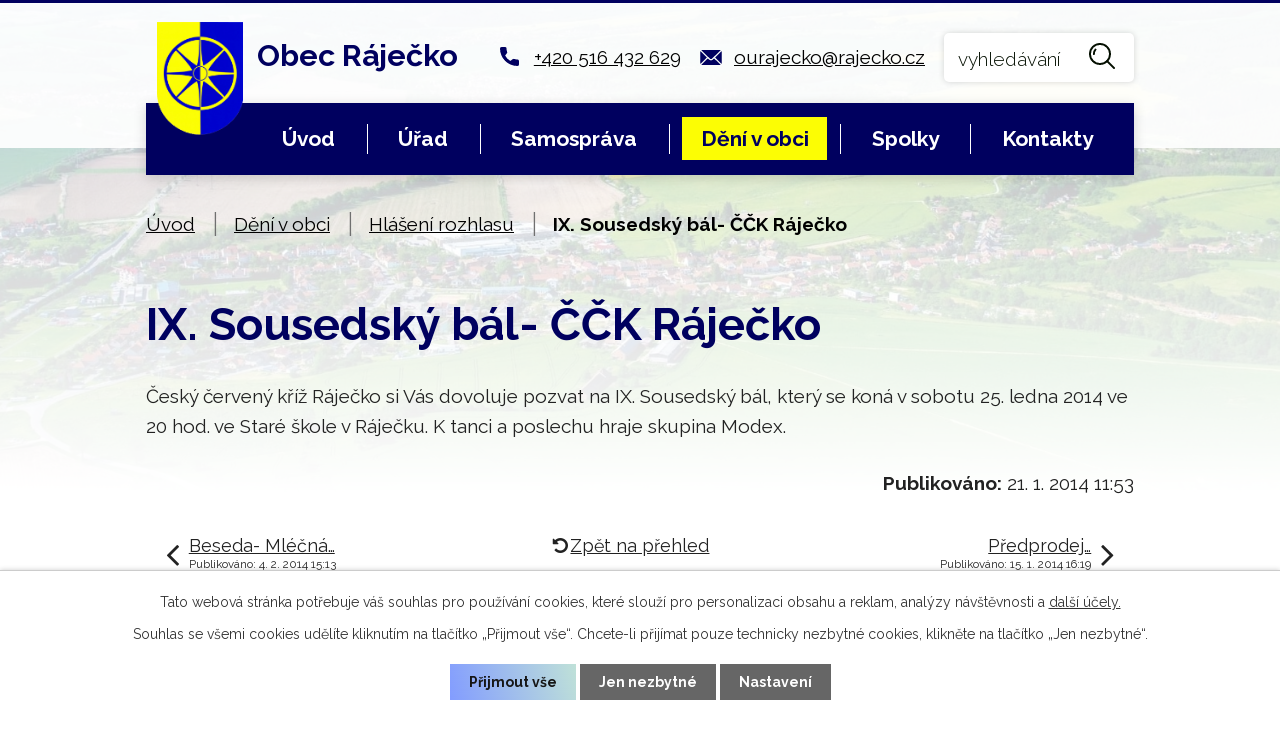

--- FILE ---
content_type: text/html; charset=utf-8
request_url: https://www.rajecko.cz/hlaseni-rozhlasu/ix-sousedsky-bal-cck-rajecko-31613
body_size: 8895
content:
<!DOCTYPE html>
<html lang="cs" data-lang-system="cs">
	<head>



		<!--[if IE]><meta http-equiv="X-UA-Compatible" content="IE=EDGE"><![endif]-->
			<meta name="viewport" content="width=device-width, initial-scale=1, user-scalable=yes">
			<meta http-equiv="content-type" content="text/html; charset=utf-8" />
			<meta name="robots" content="index,follow" />
			<meta name="author" content="Antee s.r.o." />
			<meta name="description" content="Český červený kříž Ráječko si Vás dovoluje pozvat na IX. Sousedský bál, který se koná v sobotu 25. ledna 2014 ve 20 hod. ve Staré škole v Ráječku. K tanci a poslechu hraje skupina Modex." />
			<meta name="keywords" content="Ráječko, Blansko, moravský kras, punkevní jeskyně" />
			<meta name="viewport" content="width=device-width, initial-scale=1, user-scalable=yes" />
<title>IX. Sousedský bál- ČČK Ráječko | Obec Ráječko</title>

		<link rel="stylesheet" type="text/css" href="https://cdn.antee.cz/jqueryui/1.8.20/css/smoothness/jquery-ui-1.8.20.custom.css?v=2" integrity="sha384-969tZdZyQm28oZBJc3HnOkX55bRgehf7P93uV7yHLjvpg/EMn7cdRjNDiJ3kYzs4" crossorigin="anonymous" />
		<link rel="stylesheet" type="text/css" href="/style.php?nid=SUVNSQ==&amp;ver=1768399196" />
		<link rel="stylesheet" type="text/css" href="/css/libs.css?ver=1768399900" />
		<link rel="stylesheet" type="text/css" href="https://cdn.antee.cz/genericons/genericons/genericons.css?v=2" integrity="sha384-DVVni0eBddR2RAn0f3ykZjyh97AUIRF+05QPwYfLtPTLQu3B+ocaZm/JigaX0VKc" crossorigin="anonymous" />

		<script src="/js/jquery/jquery-3.0.0.min.js" ></script>
		<script src="/js/jquery/jquery-migrate-3.1.0.min.js" ></script>
		<script src="/js/jquery/jquery-ui.min.js" ></script>
		<script src="/js/jquery/jquery.ui.touch-punch.min.js" ></script>
		<script src="/js/libs.min.js?ver=1768399900" ></script>
		<script src="/js/ipo.min.js?ver=1768399889" ></script>
			<script src="/js/locales/cs.js?ver=1768399196" ></script>

			<script src='https://www.google.com/recaptcha/api.js?hl=cs&render=explicit' ></script>

		<link href="/aktuality?action=atom" type="application/atom+xml" rel="alternate" title="Aktuality">
		<link href="/uredni-deska?action=atom" type="application/atom+xml" rel="alternate" title="Úřední deska">
		<link href="/hlaseni-rozhlasu?action=atom" type="application/atom+xml" rel="alternate" title="Hlášení rozhlasu">
		<link href="/zpravodaj?action=atom" type="application/atom+xml" rel="alternate" title="Zpravodaj">
		<link href="/rozpocet?action=atom" type="application/atom+xml" rel="alternate" title="Rozpočet">
		<link href="/svozy-odpadu?action=atom" type="application/atom+xml" rel="alternate" title="Svozy odpadů">
<link rel="preconnect" href="https://fonts.googleapis.com">
<link rel="preconnect" href="https://fonts.gstatic.com" crossorigin>
<link href="https://fonts.googleapis.com/css2?family=Raleway:wght@300..700&amp;display=fallback" rel="stylesheet">
<link href="/image.php?nid=3776&amp;oid=8390656&amp;width=32" rel="icon" type="image/png">
<link rel="shortcut icon" href="/image.php?nid=3776&amp;oid=8390656&amp;width=32">
<script>
ipo.api.live('body', function(el) {
//posun patičky
$(el).find("#ipocopyright").insertAfter("#ipocontainer");
//backlink
$(el).find(".backlink").addClass("action-button");
//posun fulltextu
$(el).find(".elasticSearchForm").appendTo(".header-kontakt .fulltext");
//placeholder fulltextu
$('#frmform-q').attr('placeholder','vyhledávání');
//kultura
$(el).find("#data-aggregator-calendar-8388633").appendTo(".calendar-container .kultura");
//odpad
$(el).find("#data-aggregator-calendar-8388634").appendTo(".calendar-container .odpad");
});
//zjištění počet položek submenu
ipo.api.live('#ipotopmenuwrapper ul.topmenulevel2', function(el) {
if ($(window).width() > 1025)
{
$(el).find("> li").each(function( index, es ) {
if(index == 9)
{
$(el).addClass("two-column");
}
});
}
});
if ($(window).width() <= 1024){
//označení položek, které mají submenu
ipo.api.live('#ipotopmenu ul.topmenulevel1 li.topmenuitem1', function(el) {
var submenu = $(el).find("ul.topmenulevel2");
if (submenu.length) {
$(el).addClass("hasSubmenu");
$(el).find("> a").after("<span class='open-submenu' />");
}
});
//wrapnutí spanu do poležek první úrovně
ipo.api.live('#ipotopmenu ul.topmenulevel1 li.topmenuitem1 > a', function(el) {
$(el).wrapInner("<span>");
});
//rozbaleni menu
$(function() {
$(".topmenulevel1 > li.hasSubmenu .open-submenu").click(function(e) {
$(this).toggleClass("see-more");
if($(this).hasClass("see-more")) {
$("ul.topmenulevel2").css("display","none");
$(this).next("ul.topmenulevel2").css("display","block");
$(".topmenulevel1 > li > a").removeClass("see-more");
$(this).addClass("see-more");
} else {
$(this).removeClass("see-more");
$(this).next("ul.topmenulevel2").css("display","none");
}
});
});
//fulltext
ipo.api.live(".header-container .fulltext > a", function(el){
var ikonaLupa = $(el).find(".ikona-lupa");
$(el).click(function(e) {
e.preventDefault();
$(this).toggleClass("search-active");
if($(this).hasClass("search-active")) {
$(ikonaLupa).text('X');
$(ikonaLupa).attr("title","Zavřít vyhledávání");
} else {
$(this).removeClass("search-active");
$(ikonaLupa).attr("title","Otevřít vyhledávání");
$(".elasticSearchForm input[type=text]").val("");
}
$(".elasticSearchForm").animate({height: "toggle"});
$(".elasticSearchForm input[type=text]").focus();
});
});
}
</script>

<link rel="preload" href="/image.php?nid=3776&amp;oid=8390654&amp;width=101" as="image">
	</head>

	<body id="page2934179" class="subpage2934179 subpage5524490"
			
			data-nid="3776"
			data-lid="CZ"
			data-oid="2934179"
			data-layout-pagewidth="1024"
			
			data-slideshow-timer="3"
			 data-ipo-article-id="31613"
						
				
				data-layout="responsive" data-viewport_width_responsive="1024"
			>



							<div id="snippet-cookiesConfirmation-euCookiesSnp">			<div id="cookieChoiceInfo" class="cookie-choices-info template_1">
					<p>Tato webová stránka potřebuje váš souhlas pro používání cookies, které slouží pro personalizaci obsahu a reklam, analýzy návštěvnosti a 
						<a class="cookie-button more" href="https://navody.antee.cz/cookies" target="_blank">další účely.</a>
					</p>
					<p>
						Souhlas se všemi cookies udělíte kliknutím na tlačítko „Přijmout vše“. Chcete-li přijímat pouze technicky nezbytné cookies, klikněte na tlačítko „Jen nezbytné“.
					</p>
				<div class="buttons">
					<a class="cookie-button action-button ajax" id="cookieChoiceButton" rel=”nofollow” href="/hlaseni-rozhlasu/ix-sousedsky-bal-cck-rajecko-31613?do=cookiesConfirmation-acceptAll">Přijmout vše</a>
					<a class="cookie-button cookie-button--settings action-button ajax" rel=”nofollow” href="/hlaseni-rozhlasu/ix-sousedsky-bal-cck-rajecko-31613?do=cookiesConfirmation-onlyNecessary">Jen nezbytné</a>
					<a class="cookie-button cookie-button--settings action-button ajax" rel=”nofollow” href="/hlaseni-rozhlasu/ix-sousedsky-bal-cck-rajecko-31613?do=cookiesConfirmation-openSettings">Nastavení</a>
				</div>
			</div>
</div>				<div id="ipocontainer">

			<div class="menu-toggler">

				<span>Menu</span>
				<span class="genericon genericon-menu"></span>
			</div>

			<span id="back-to-top">

				<i class="fa fa-angle-up"></i>
			</span>

			<div id="ipoheader">

				<div class="header-wrapper">
	<div class="header-container flex-container layout-container">
		<a href="/" class="header-logo">
			<img src="/image.php?nid=3776&amp;oid=8390654&amp;width=101" width="101" alt="erb">
			<strong>Obec Ráječko</strong>
		</a>
		<div class="header-kontakt flex-container">
			<a href="tel:+420516432629">+420 516 432 629</a>
			<a href="mailto:ourajecko@rajecko.cz">ourajecko@rajecko.cz</a>
			<div class="fulltext">
				<a href="#"><span title="Otevřít vyhledávání" class="ikona-lupa">Ikona</span></a>
			</div>
		</div>
	</div>
</div>

<div class="header-bg">
	
		 
		<div class="boxImage">
			<div style="background-image:url(/image.php?oid=8396873&amp;nid=3776&amp;width=1920);">
				<br>
			</div>
		</div>
		 
		
	
</div>			</div>

			<div id="ipotopmenuwrapper">

				<div id="ipotopmenu">
<h4 class="hiddenMenu">Horní menu</h4>
<ul class="topmenulevel1"><li class="topmenuitem1 noborder" id="ipomenu8388610"><a href="/">Úvod</a></li><li class="topmenuitem1" id="ipomenu460042"><a href="/obecni-urad">Úřad</a><ul class="topmenulevel2"><li class="topmenuitem2" id="ipomenu460043"><a href="/zakladni-informace">Základní informace</a></li><li class="topmenuitem2" id="ipomenu4181818"><a href="/povinne-zverejnovane-informace">Povinně zveřejňované informace</a></li><li class="topmenuitem2" id="ipomenu460048"><a href="/e-podatelna">E-podatelna</a></li><li class="topmenuitem2" id="ipomenu460045"><a href="/poskytovani-informaci-prijem-podani">Poskytování informací, příjem podání</a></li><li class="topmenuitem2" id="ipomenu5528437"><a href="http://www.czechpoint.cz/public/" target="_blank">Czech point</a></li><li class="topmenuitem2" id="ipomenu2893609"><a href="/dokumenty">Dokumenty</a><ul class="topmenulevel3"><li class="topmenuitem3" id="ipomenu6544570"><a href="/verejnopravni-smlouvy">Veřejnoprávní smlouvy</a></li><li class="topmenuitem3" id="ipomenu484777"><a href="/vyhlasky-a-zakony">Vyhlášky a zákony</a></li><li class="topmenuitem3" id="ipomenu5895333"><a href="/zaverecny-ucet-obce">Závěrečný účet obce</a></li><li class="topmenuitem3" id="ipomenu1907231"><a href="/uzemni-plan">Územní plán</a></li><li class="topmenuitem3" id="ipomenu3942387"><a href="/vestniky-pravnich-predpis">Věstníky právních předpis</a></li></ul></li><li class="topmenuitem2" id="ipomenu485530"><a href="/matrika">Matrika</a></li><li class="topmenuitem2" id="ipomenu2926589"><a href="/uredni-deska">Úřední deska</a></li><li class="topmenuitem2" id="ipomenu3910897"><a href="/kontakty-na-obecni-urad">Kontakty na obecní úřad </a></li></ul></li><li class="topmenuitem1" id="ipomenu8388601"><a href="/samosprava">Samospráva</a><ul class="topmenulevel2"><li class="topmenuitem2" id="ipomenu484357"><a href="/zastupitelstvo-rada">Zastupitelstvo, rada</a></li><li class="topmenuitem2" id="ipomenu8388617"><a href="/mistni-poplatky-odpady">Místní poplatky, odpady</a></li><li class="topmenuitem2" id="ipomenu7982555"><a href="/rozpocet">Rozpočet</a></li><li class="topmenuitem2" id="ipomenu3066589"><a href="/verejne-zakazky">Veřejné zakázky</a></li><li class="topmenuitem2" id="ipomenu7689864"><a href="https://cro.justice.cz/" target="_blank">Registr oznámení</a></li><li class="topmenuitem2" id="ipomenu3058794"><a href="/prehled-ziskanych-dotaci">Přehled získaných dotací</a></li><li class="topmenuitem2" id="ipomenu4367371"><a href="/podporovane-projekty">Podporované projekty</a></li><li class="topmenuitem2" id="ipomenu5530489"><a href="http://krizport.firebrno.cz/" target="_blank">Krizport</a></li></ul></li><li class="topmenuitem1 active" id="ipomenu5524490"><a href="/obec-deni-v-obci">Dění v obci</a><ul class="topmenulevel2"><li class="topmenuitem2" id="ipomenu2856636"><a href="/aktuality">Aktuality</a></li><li class="topmenuitem2 active" id="ipomenu2934179"><a href="/hlaseni-rozhlasu">Hlášení rozhlasu</a></li><li class="topmenuitem2" id="ipomenu5526591"><a href="/zpravodaj">Zpravodaj</a></li><li class="topmenuitem2" id="ipomenu4171747"><a href="/fotogalerie">Fotogalerie</a></li><li class="topmenuitem2" id="ipomenu3696574"><a href="http://www.youtube.com/playlist?list=UUv5Hr1DqaJ4JO5ZuHKKeuUA" target="_blank">Videa</a></li><li class="topmenuitem2" id="ipomenu489932"><a href="/kronika">Kronika</a></li><li class="topmenuitem2" id="ipomenu2989735"><a href="http://www.rajecko.cz/knihovna/" target="_blank">Knihovna</a></li><li class="topmenuitem2" id="ipomenu6551365"><a href="/stara-skola-obsazenost">Stará škola - obsazenost</a></li><li class="topmenuitem2" id="ipomenu11410894"><a href="/sportovni-hala-kalendar-obsazenosti">Sportovní hala - kalendář obsazenosti</a></li><li class="topmenuitem2" id="ipomenu5528607"><a href="/sberny-dvur">Sběrný dvůr</a></li><li class="topmenuitem2" id="ipomenu6706331"><a href="/akce-spolku-v-obci">Akce spolků v obci</a></li><li class="topmenuitem2" id="ipomenu8306816"><a href="https://www.wunderground.com/dashboard/pws/IRJEKO1" target="_blank">Meteostanice</a></li><li class="topmenuitem2" id="ipomenu12550170"><a href="/panoramata-obce">Panoramata obce</a></li></ul></li><li class="topmenuitem1" id="ipomenu5524574"><a href="/spolky">Spolky</a><ul class="topmenulevel2"><li class="topmenuitem2" id="ipomenu488516"><a href="/cesky-svaz-zen-rajecko">Český svaz žen Ráječko</a></li><li class="topmenuitem2" id="ipomenu2989776"><a href="http://www.guffoo.cz/mensik75/" target="_blank">SDH Ráječko</a></li><li class="topmenuitem2" id="ipomenu922718"><a href="/senior-klub">Senior klub</a></li><li class="topmenuitem2" id="ipomenu2989761"><a href="http://www.skolympia.cz" target="_blank">SK Olympia Ráječko</a></li><li class="topmenuitem2" id="ipomenu2989781"><a href="http://www.scrajecko.cz/" target="_blank">Sport Club Ráječko</a></li><li class="topmenuitem2" id="ipomenu3123810"><a href="http://www.smart-web.cz/pyreneje" target="_blank">ČZS Ráječko</a></li><li class="topmenuitem2" id="ipomenu3516556"><a href="http://msrajec-rajecko.cz" target="_blank">Myslivecké sdružení</a></li><li class="topmenuitem2" id="ipomenu2989789"><a href="http://www.halarajecko.cz" target="_blank">Sportovní hala Ráječko</a></li><li class="topmenuitem2" id="ipomenu5528444"><a href="http://rsrajecko.cz/" target="_blank">Rekreační sporty Ráječko</a></li><li class="topmenuitem2" id="ipomenu10756059"><a href="/kynologicky-klub-rajecko">Kynologický klub Ráječko</a></li><li class="topmenuitem2" id="ipomenu12818017"><a href="/akce-spolku-v-obci" target="_top">Akce spolků v obci</a></li></ul></li><li class="topmenuitem1" id="ipomenu8388649"><a href="/kontakty">Kontakty</a></li></ul>
					<div class="cleartop"></div>
				</div>
			</div>
			<div id="ipomain">
				<div class="elasticSearchForm elasticSearch-container" id="elasticSearch-form-8392486" >
	<h4 class="newsheader">Fulltextové vyhledávání</h4>
	<div class="newsbody">
<form action="/hlaseni-rozhlasu/ix-sousedsky-bal-cck-rajecko-31613?do=mainSection-elasticSearchForm-8392486-form-submit" method="post" id="frm-mainSection-elasticSearchForm-8392486-form">
<label hidden="" for="frmform-q">Fulltextové vyhledávání</label><input type="text" placeholder="Vyhledat v textu" autocomplete="off" name="q" id="frmform-q" value=""> 			<input type="submit" value="Hledat" class="action-button">
			<div class="elasticSearch-autocomplete"></div>
</form>
	</div>
</div>

<script >

	app.index.requireElasticSearchAutocomplete('frmform-q', "\/fulltextove-vyhledavani?do=autocomplete");
</script>
<div class="data-aggregator-calendar" id="data-aggregator-calendar-8388633">
	<h4 class="newsheader">Kalendář kulturních akcí</h4>
	<div class="newsbody">
<div id="snippet-mainSection-dataAggregatorCalendar-8388633-cal"><div class="blog-cal ui-datepicker-inline ui-datepicker ui-widget ui-widget-content ui-helper-clearfix ui-corner-all">
	<div class="ui-datepicker-header ui-widget-header ui-helper-clearfix ui-corner-all">
		<a class="ui-datepicker-prev ui-corner-all ajax" href="/hlaseni-rozhlasu/ix-sousedsky-bal-cck-rajecko-31613?mainSection-dataAggregatorCalendar-8388633-date=202512&amp;do=mainSection-dataAggregatorCalendar-8388633-reload" title="Předchozí měsíc">
			<span class="ui-icon ui-icon-circle-triangle-w">Předchozí</span>
		</a>
		<a class="ui-datepicker-next ui-corner-all ajax" href="/hlaseni-rozhlasu/ix-sousedsky-bal-cck-rajecko-31613?mainSection-dataAggregatorCalendar-8388633-date=202602&amp;do=mainSection-dataAggregatorCalendar-8388633-reload" title="Následující měsíc">
			<span class="ui-icon ui-icon-circle-triangle-e">Následující</span>
		</a>
		<div class="ui-datepicker-title">Leden 2026</div>
	</div>
	<table class="ui-datepicker-calendar">
		<thead>
			<tr>
				<th title="Pondělí">P</th>
				<th title="Úterý">Ú</th>
				<th title="Středa">S</th>
				<th title="Čtvrtek">Č</th>
				<th title="Pátek">P</th>
				<th title="Sobota">S</th>
				<th title="Neděle">N</th>
			</tr>

		</thead>
		<tbody>
			<tr>

				<td>

						<span class="tooltip ui-state-default ui-datepicker-other-month">29</span>
				</td>
				<td>

						<span class="tooltip ui-state-default ui-datepicker-other-month">30</span>
				</td>
				<td>

						<span class="tooltip ui-state-default ui-datepicker-other-month">31</span>
				</td>
				<td>

						<span class="tooltip ui-state-default day-off holiday" title="Nový rok">1</span>
				</td>
				<td>

						<span class="tooltip ui-state-default">2</span>
				</td>
				<td>

						<span class="tooltip ui-state-default saturday day-off">3</span>
				</td>
				<td>

						<span class="tooltip ui-state-default sunday day-off">4</span>
				</td>
			</tr>
			<tr>

				<td>

						<span class="tooltip ui-state-default">5</span>
				</td>
				<td>

						<span class="tooltip ui-state-default">6</span>
				</td>
				<td>

						<span class="tooltip ui-state-default">7</span>
				</td>
				<td>

						<span class="tooltip ui-state-default">8</span>
				</td>
				<td>

						<span class="tooltip ui-state-default">9</span>
				</td>
				<td>

						<span class="tooltip ui-state-default saturday day-off">10</span>
				</td>
				<td>

						<span class="tooltip ui-state-default sunday day-off">11</span>
				</td>
			</tr>
			<tr>

				<td>

						<span class="tooltip ui-state-default">12</span>
				</td>
				<td>

						<span class="tooltip ui-state-default">13</span>
				</td>
				<td>

						<span class="tooltip ui-state-default">14</span>
				</td>
				<td>

						<span class="tooltip ui-state-default">15</span>
				</td>
				<td>

						<span class="tooltip ui-state-default">16</span>
				</td>
				<td>

						<span class="tooltip ui-state-default saturday day-off">17</span>
				</td>
				<td>

					<a data-tooltip-content="#tooltip-content-calendar-20260118-8388633" class="tooltip ui-state-default sunday day-off" href="/aktuality/pozvanka-na-pohadku-kocourek-modroocko" title="Pozvánka na pohádku Kocourek Modroočko">18</a>
					<div class="tooltip-wrapper">
						<div id="tooltip-content-calendar-20260118-8388633">
							<div>Pozvánka na pohádku Kocourek Modroočko</div>
						</div>
					</div>
				</td>
			</tr>
			<tr>

				<td>

						<span class="tooltip ui-state-default">19</span>
				</td>
				<td>

						<span class="tooltip ui-state-default">20</span>
				</td>
				<td>

						<span class="tooltip ui-state-default">21</span>
				</td>
				<td>

						<span class="tooltip ui-state-default">22</span>
				</td>
				<td>

						<span class="tooltip ui-state-default">23</span>
				</td>
				<td>

						<span class="tooltip ui-state-default saturday day-off">24</span>
				</td>
				<td>

						<span class="tooltip ui-state-default sunday day-off ui-state-highlight ui-state-active">25</span>
				</td>
			</tr>
			<tr>

				<td>

						<span class="tooltip ui-state-default">26</span>
				</td>
				<td>

						<span class="tooltip ui-state-default">27</span>
				</td>
				<td>

						<span class="tooltip ui-state-default">28</span>
				</td>
				<td>

						<span class="tooltip ui-state-default">29</span>
				</td>
				<td>

						<span class="tooltip ui-state-default">30</span>
				</td>
				<td>

						<span class="tooltip ui-state-default saturday day-off">31</span>
				</td>
				<td>

						<span class="tooltip ui-state-default sunday day-off ui-datepicker-other-month">1</span>
				</td>
			</tr>
		</tbody>
	</table>
</div>
</div>	</div>
</div>
<div class="data-aggregator-calendar" id="data-aggregator-calendar-8388634">
	<h4 class="newsheader">Kalendář svozu odpadů</h4>
	<div class="newsbody">
<div id="snippet-mainSection-dataAggregatorCalendar-8388634-cal"><div class="blog-cal ui-datepicker-inline ui-datepicker ui-widget ui-widget-content ui-helper-clearfix ui-corner-all">
	<div class="ui-datepicker-header ui-widget-header ui-helper-clearfix ui-corner-all">
		<a class="ui-datepicker-prev ui-corner-all ajax" href="/hlaseni-rozhlasu/ix-sousedsky-bal-cck-rajecko-31613?mainSection-dataAggregatorCalendar-8388634-date=202512&amp;do=mainSection-dataAggregatorCalendar-8388634-reload" title="Předchozí měsíc">
			<span class="ui-icon ui-icon-circle-triangle-w">Předchozí</span>
		</a>
		<a class="ui-datepicker-next ui-corner-all ajax" href="/hlaseni-rozhlasu/ix-sousedsky-bal-cck-rajecko-31613?mainSection-dataAggregatorCalendar-8388634-date=202602&amp;do=mainSection-dataAggregatorCalendar-8388634-reload" title="Následující měsíc">
			<span class="ui-icon ui-icon-circle-triangle-e">Následující</span>
		</a>
		<div class="ui-datepicker-title">Leden 2026</div>
	</div>
	<table class="ui-datepicker-calendar">
		<thead>
			<tr>
				<th title="Pondělí">P</th>
				<th title="Úterý">Ú</th>
				<th title="Středa">S</th>
				<th title="Čtvrtek">Č</th>
				<th title="Pátek">P</th>
				<th title="Sobota">S</th>
				<th title="Neděle">N</th>
			</tr>

		</thead>
		<tbody>
			<tr>

				<td>

						<span class="tooltip ui-state-default ui-datepicker-other-month">29</span>
				</td>
				<td>

						<span class="tooltip ui-state-default ui-datepicker-other-month">30</span>
				</td>
				<td>

						<span class="tooltip ui-state-default ui-datepicker-other-month">31</span>
				</td>
				<td>

						<span class="tooltip ui-state-default day-off holiday" title="Nový rok">1</span>
				</td>
				<td>

						<span class="tooltip ui-state-default">2</span>
				</td>
				<td>

						<span class="tooltip ui-state-default saturday day-off">3</span>
				</td>
				<td>

						<span class="tooltip ui-state-default sunday day-off">4</span>
				</td>
			</tr>
			<tr>

				<td>

						<span class="tooltip ui-state-default">5</span>
				</td>
				<td>

					<a data-tooltip-content="#tooltip-content-calendar-20260106-8388634" class="tooltip ui-state-default" href="/svozy-odpadu/event-papir06012025" title="Papír">6</a>
					<div class="tooltip-wrapper">
						<div id="tooltip-content-calendar-20260106-8388634">
							<div>Papír</div>
						</div>
					</div>
				</td>
				<td>

						<span class="tooltip ui-state-default">7</span>
				</td>
				<td>

					<a data-tooltip-content="#tooltip-content-calendar-20260108-8388634" class="tooltip ui-state-default" href="/svozy-odpadu/event-domovni-odpad08012026" title="Domovní odpad">8</a>
					<div class="tooltip-wrapper">
						<div id="tooltip-content-calendar-20260108-8388634">
							<div>Domovní odpad</div>
						</div>
					</div>
				</td>
				<td>

						<span class="tooltip ui-state-default">9</span>
				</td>
				<td>

						<span class="tooltip ui-state-default saturday day-off">10</span>
				</td>
				<td>

						<span class="tooltip ui-state-default sunday day-off">11</span>
				</td>
			</tr>
			<tr>

				<td>

						<span class="tooltip ui-state-default">12</span>
				</td>
				<td>

						<span class="tooltip ui-state-default">13</span>
				</td>
				<td>

						<span class="tooltip ui-state-default">14</span>
				</td>
				<td>

						<span class="tooltip ui-state-default">15</span>
				</td>
				<td>

						<span class="tooltip ui-state-default">16</span>
				</td>
				<td>

						<span class="tooltip ui-state-default saturday day-off">17</span>
				</td>
				<td>

						<span class="tooltip ui-state-default sunday day-off">18</span>
				</td>
			</tr>
			<tr>

				<td>

						<span class="tooltip ui-state-default">19</span>
				</td>
				<td>

					<a data-tooltip-content="#tooltip-content-calendar-20260120-8388634" class="tooltip ui-state-default" href="/svozy-odpadu/event-plast20012025" title="Plast">20</a>
					<div class="tooltip-wrapper">
						<div id="tooltip-content-calendar-20260120-8388634">
							<div>Plast</div>
						</div>
					</div>
				</td>
				<td>

						<span class="tooltip ui-state-default">21</span>
				</td>
				<td>

					<a data-tooltip-content="#tooltip-content-calendar-20260122-8388634" class="tooltip ui-state-default" href="/svozy-odpadu/event-domovni-odpad22012025" title="Domovní odpad">22</a>
					<div class="tooltip-wrapper">
						<div id="tooltip-content-calendar-20260122-8388634">
							<div>Domovní odpad</div>
						</div>
					</div>
				</td>
				<td>

						<span class="tooltip ui-state-default">23</span>
				</td>
				<td>

						<span class="tooltip ui-state-default saturday day-off">24</span>
				</td>
				<td>

						<span class="tooltip ui-state-default sunday day-off ui-state-highlight ui-state-active">25</span>
				</td>
			</tr>
			<tr>

				<td>

						<span class="tooltip ui-state-default">26</span>
				</td>
				<td>

						<span class="tooltip ui-state-default">27</span>
				</td>
				<td>

						<span class="tooltip ui-state-default">28</span>
				</td>
				<td>

						<span class="tooltip ui-state-default">29</span>
				</td>
				<td>

						<span class="tooltip ui-state-default">30</span>
				</td>
				<td>

						<span class="tooltip ui-state-default saturday day-off">31</span>
				</td>
				<td>

						<span class="tooltip ui-state-default sunday day-off ui-datepicker-other-month">1</span>
				</td>
			</tr>
		</tbody>
	</table>
</div>
</div>	</div>
</div>

				<div id="ipomainframe">
					<div id="ipopage">
<div id="iponavigation">
	<h5 class="hiddenMenu">Drobečková navigace</h5>
	<p>
			<a href="/">Úvod</a> <span class="separator">&gt;</span>
			<a href="/obec-deni-v-obci">Dění v obci</a> <span class="separator">&gt;</span>
			<a href="/hlaseni-rozhlasu">Hlášení rozhlasu</a> <span class="separator">&gt;</span>
			<span class="currentPage">IX. Sousedský bál- ČČK Ráječko</span>
	</p>

</div>
						<div class="ipopagetext">
							<div class="blog view-detail content">
								
								<h1>IX. Sousedský bál- ČČK Ráječko</h1>

<div id="snippet--flash"></div>
								
																	

<hr class="cleaner">




<hr class="cleaner">

<div class="article">
	

	<div class="paragraph text clearfix">
<p>Český červený kříž Ráječko si Vás dovoluje pozvat na IX. Sousedský bál, který se koná v sobotu 25. ledna 2014 ve 20 hod. ve Staré škole v Ráječku. K tanci a poslechu hraje skupina Modex.</p>	</div>
		
<div id="snippet--images"><div class="images clearfix">

	</div>
</div>


<div id="snippet--uploader"></div>			<div class="article-footer">
													<div class="published"><span>Publikováno:</span> 21. 1. 2014 11:53</div>

					</div>
	
</div>

<hr class="cleaner">
<div class="content-paginator clearfix">
	<span class="linkprev">
		<a href="/hlaseni-rozhlasu/beseda-mlecna-kojenecka-vyziva-a-nove-produkty-caju-32639">

			<span class="linkprev-chevron">
				<i class="fa fa-angle-left"></i>
			</span>
			<span class="linkprev-text">
				<span class="linkprev-title">Beseda- Mléčná…</span>
				<span class="linkprev-date">Publikováno: 4. 2. 2014 15:13</span>
			</span>
		</a>
	</span>
	<span class="linkback">
		<a href='/hlaseni-rozhlasu'>
			<span class="linkback-chevron">
				<i class="fa fa-undo"></i>
			</span>
			<span class="linkback-text">
				<span>Zpět na přehled</span>
			</span>
		</a>
	</span>
	<span class="linknext">
		<a href="/hlaseni-rozhlasu/predprodej-vstupenek-sousedsky-bal-31260">

			<span class="linknext-chevron">
				<i class="fa fa-angle-right"></i>
			</span>
			<span class="linknext-text">
				<span class="linknext-title">Předprodej…</span>
				<span class="linknext-date">Publikováno: 15. 1. 2014 16:19</span>
			</span>
		</a>
	</span>
</div>

		
															</div>
						</div>
					</div>


					

					

					<div class="hrclear"></div>
					<div id="ipocopyright">
<div class="copyright">
	<div class="footer-container flex-container">
	<div class="footer-info flex-container">
		<h2>
			<img src="/image.php?nid=3776&amp;oid=8390654&amp;width=51" width="51" alt="erb">
			<strong>Obec Ráječko</strong>
		</h2>
		<div>
			<p>
				Obec Ráječko<br>
				Nám. 1. máje 250<br>
				679 02 Ráječko
			</p>
		</div>
		<div>
			<p>
				<strong>Telefon: </strong><a href="tel:+420516432629">+420 516 432 629</a><br>
				<strong>Mobil: </strong><a href="tel:+420724018486">+420 724 018 486</a><br>
				<strong>E-mail: </strong><a href="mailto:ourajecko@rajecko.cz">ourajecko@rajecko.cz</a>
			</p>
		</div>
	</div>
	<a href="https://mapy.cz/s/kufasatube" target="_blank" rel="noopener noreferrer" class="footer-mapa">
		<span class="action-button">Zobrazit obec na mapě</span>
	</a>
</div>
<div class="row antee">
	<p class="layout-container">
		<strong>© 2026 Obec Ráječko, </strong><a href="mailto:ourajecko@rajecko.cz">Kontaktovat webmastera</a>, <span id="links"><a href="/mapa-stranek">Mapa stránek</a>, <a href="/prohlaseni-o-pristupnosti">Prohlášení o přístupnosti</a></span><br>
		<strong>ANTEE s.r.o. </strong>- <a href="https://www.antee.cz" rel="nofollow">Tvorba webových stránek</a>, Redakční systém IPO
	</p>
</div>
</div>
					</div>
					<div id="ipostatistics">
<script >
	var _paq = _paq || [];
	_paq.push(['disableCookies']);
	_paq.push(['trackPageView']);
	_paq.push(['enableLinkTracking']);
	(function() {
		var u="https://matomo.antee.cz/";
		_paq.push(['setTrackerUrl', u+'piwik.php']);
		_paq.push(['setSiteId', 3290]);
		var d=document, g=d.createElement('script'), s=d.getElementsByTagName('script')[0];
		g.defer=true; g.async=true; g.src=u+'piwik.js'; s.parentNode.insertBefore(g,s);
	})();
</script>
<script >
	$(document).ready(function() {
		$('a[href^="mailto"]').on("click", function(){
			_paq.push(['setCustomVariable', 1, 'Click mailto','Email='+this.href.replace(/^mailto:/i,'') + ' /Page = ' +  location.href,'page']);
			_paq.push(['trackGoal', null]);
			_paq.push(['trackPageView']);
		});

		$('a[href^="tel"]').on("click", function(){
			_paq.push(['setCustomVariable', 1, 'Click telefon','Telefon='+this.href.replace(/^tel:/i,'') + ' /Page = ' +  location.href,'page']);
			_paq.push(['trackPageView']);
		});
	});
</script>
					</div>

					<div id="ipofooter">
						
					</div>
				</div>
			</div>
		</div>
	</body>
</html>
